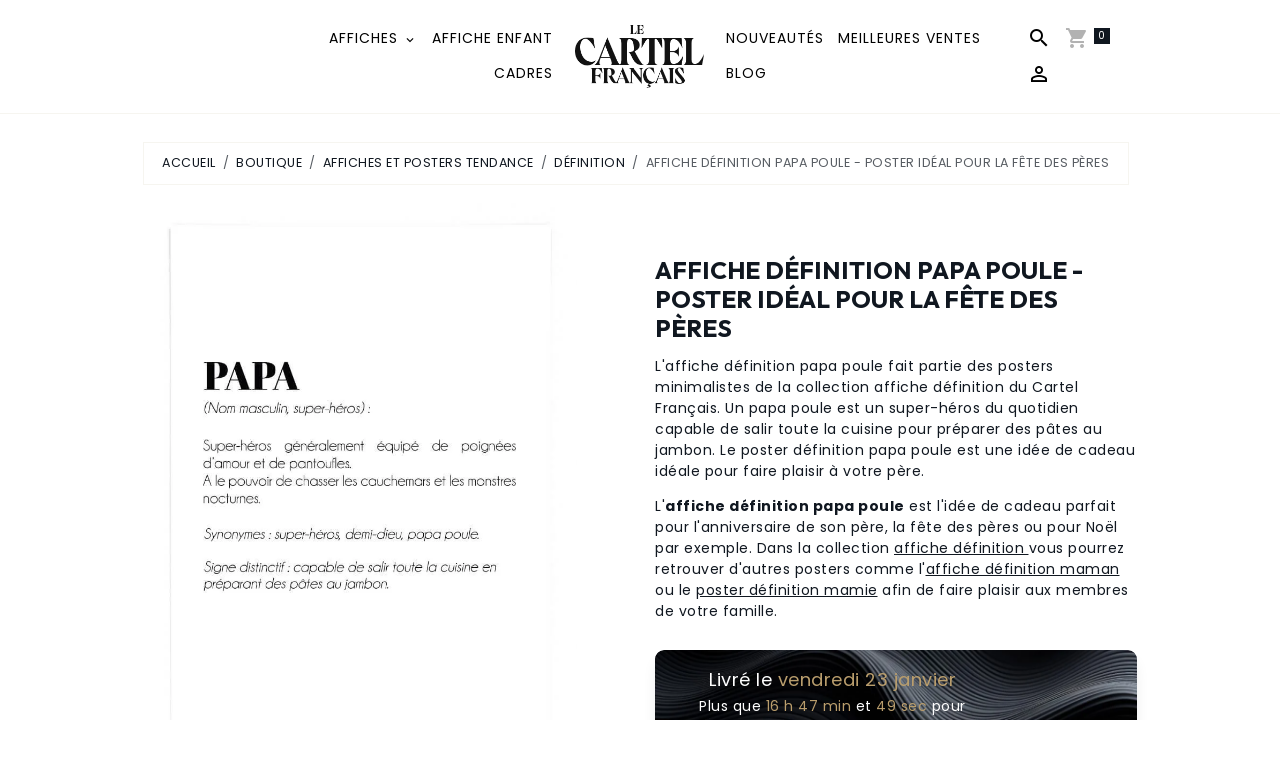

--- FILE ---
content_type: text/html; charset=UTF-8
request_url: https://www.lecartelfrancais.com/boutique/affiches/definition/affiche-definition-papa-poule-poster-ideal-pour-la-fete-des-peres.html
body_size: 14189
content:

<!DOCTYPE html>
<html lang="fr">
    <head>
        <title>Affiche Définition Papa Poule - Poster fête des pères</title>
        <meta name="theme-color" content="rgb(255, 255, 255)">
        <meta name="msapplication-navbutton-color" content="rgb(255, 255, 255)">
        <!-- METATAGS -->
        <!-- rebirth / basic -->
<!--[if IE]>
<meta http-equiv="X-UA-Compatible" content="IE=edge">
<![endif]-->
<meta charset="utf-8">
<meta name="viewport" content="width=device-width, initial-scale=1, shrink-to-fit=no">
    <link href="//www.lecartelfrancais.com/fr/themes/designlines/6194cf42e6dec1f82510249c.css?v=4f5551ff5fc68f9e435f2bcbe7237208" rel="stylesheet">
    <meta property="og:title" content="Affiche Définition Papa Poule - Poster fête des pères">
    <meta property="og:url" content="https://www.lecartelfrancais.com/boutique/affiches/definition/affiche-definition-papa-poule-poster-ideal-pour-la-fete-des-peres.html">
    <meta property="og:type" content="website">
    <meta name="description" content="L&#039;affiche définition papa poule est l&#039;idée de cadeau parfait pour l&#039;anniversaire de son père, la fête des pères ou pour Noël par exemple.">
    <meta property="og:description" content="L&#039;affiche définition papa poule est l&#039;idée de cadeau parfait pour l&#039;anniversaire de son père, la fête des pères ou pour Noël par exemple.">
    <link rel="image_src" href="https://www.lecartelfrancais.com/medias/images/lcf169.png">
    <meta property="og:image" content="https://www.lecartelfrancais.com/medias/images/lcf169.png">
    <link href="//www.lecartelfrancais.com/fr/themes/designlines/60ae9b8568d8b089f0fe6933.css?v=7b1ec133945622bf94dc4f81e6c1d4fb" rel="stylesheet">
    <link rel="canonical" href="https://www.lecartelfrancais.com/boutique/affiches/definition/affiche-definition-papa-poule-poster-ideal-pour-la-fete-des-peres.html">
<meta name="generator" content="e-monsite (e-monsite.com)">

    <link rel="icon" href="https://www.lecartelfrancais.com/medias/site/favicon/poster.png">
    <link rel="apple-touch-icon" sizes="114x114" href="https://www.lecartelfrancais.com/medias/site/mobilefavicon/favicon.png?fx=c_114_114">
    <link rel="apple-touch-icon" sizes="72x72" href="https://www.lecartelfrancais.com/medias/site/mobilefavicon/favicon.png?fx=c_72_72">
    <link rel="apple-touch-icon" href="https://www.lecartelfrancais.com/medias/site/mobilefavicon/favicon.png?fx=c_57_57">
    <link rel="apple-touch-icon-precomposed" href="https://www.lecartelfrancais.com/medias/site/mobilefavicon/favicon.png?fx=c_57_57">

<link href="https://fonts.googleapis.com/css?family=Bodoni%20Moda:300,400,700%7CRighteous:300,400,700%7COutfit:300,400,700&amp;display=swap" rel="stylesheet">

    
    <link rel="preconnect" href="https://fonts.googleapis.com">
    <link rel="preconnect" href="https://fonts.gstatic.com" crossorigin="anonymous">
    <link href="https://fonts.googleapis.com/css?family=Poppins:300,300italic,400,400italic,700,700italic&display=swap" rel="stylesheet">

<link href="//www.lecartelfrancais.com/themes/combined.css?v=6_1642769533_1349" rel="stylesheet">


<link rel="preload" href="//www.lecartelfrancais.com/medias/static/themes/bootstrap_v4/js/jquery-3.6.3.min.js?v=26012023" as="script">
<script src="//www.lecartelfrancais.com/medias/static/themes/bootstrap_v4/js/jquery-3.6.3.min.js?v=26012023" type="8bf49e8499b1fcd7fab7c3de-text/javascript"></script>
<link rel="preload" href="//www.lecartelfrancais.com/medias/static/themes/bootstrap_v4/js/popper.min.js?v=31012023" as="script">
<script src="//www.lecartelfrancais.com/medias/static/themes/bootstrap_v4/js/popper.min.js?v=31012023" type="8bf49e8499b1fcd7fab7c3de-text/javascript"></script>
<link rel="preload" href="//www.lecartelfrancais.com/medias/static/themes/bootstrap_v4/js/bootstrap.min.js?v=31012023" as="script">
<script src="//www.lecartelfrancais.com/medias/static/themes/bootstrap_v4/js/bootstrap.min.js?v=31012023" type="8bf49e8499b1fcd7fab7c3de-text/javascript"></script>
<script src="//www.lecartelfrancais.com/themes/combined.js?v=6_1642769533_1349&lang=fr" type="8bf49e8499b1fcd7fab7c3de-text/javascript"></script>
<script type="application/ld+json">
    {
        "@context" : "https://schema.org/",
        "@type" : "WebSite",
        "name" : "Le Cartel Français",
        "url" : "https://www.lecartelfrancais.com/"
    }
</script>

<meta name="google-site-verification" content="rqU3vsL_QJY4k-0ad75xmB8RrBWCRY2tprwkMGgm4rU" />
<meta name="p:domain_verify" content="760130288d2ddd928901e54aa5b8151b"/>
<meta name="facebook-domain-verification" content="ptv7bzq943foea6wyi0hvd6h8pdib3" />

<!-- Google Tag Manager -->
<script type="8bf49e8499b1fcd7fab7c3de-text/javascript">(function(w,d,s,l,i){w[l]=w[l]||[];w[l].push({'gtm.start':
new Date().getTime(),event:'gtm.js'});var f=d.getElementsByTagName(s)[0],
j=d.createElement(s),dl=l!='dataLayer'?'&l='+l:'';j.async=true;j.src=
'https://www.googletagmanager.com/gtm.js?id='+i+dl;f.parentNode.insertBefore(j,f);
})(window,document,'script','dataLayer','GTM-N44S8PT');</script>
<!-- End Google Tag Manager -->

<!-- Google Tag Manager (noscript) -->
<noscript><iframe src="https://www.googletagmanager.com/ns.html?id=GTM-N44S8PT"
height="0" width="0" style="display:none;visibility:hidden"></iframe></noscript>
<!-- End Google Tag Manager (noscript) -->

<meta name="google-site-verification" content="rqU3vsL_QJY4k-0ad75xmB8RrBWCRY2tprwkMGgm4rU" />



        <!-- //METATAGS -->
                <script async src="https://www.googletagmanager.com/gtag/js?id=G-4VN4372P6E" type="8bf49e8499b1fcd7fab7c3de-text/javascript"></script>
<script type="8bf49e8499b1fcd7fab7c3de-text/javascript">
    window.dataLayer = window.dataLayer || [];
    function gtag(){dataLayer.push(arguments);}
    
    gtag('js', new Date());
    gtag('config', 'G-4VN4372P6E');
</script>

                                            <link rel="dns-prefetch" href="//ems-stats1.ems-app.com">
            <!-- Matomo -->
<script type="8bf49e8499b1fcd7fab7c3de-text/javascript">
  var _paq = window._paq = window._paq || [];
  /* tracker methods like "setCustomDimension" should be called before "trackPageView" */
  _paq.push(['trackPageView']);
  _paq.push(['enableLinkTracking']);
  (function() {
    var u="https://ems-stats1.ems-app.com/";
    _paq.push(['setTrackerUrl', u+'matomo.php']);
    _paq.push(['setSiteId', '13']);
    var d=document, g=d.createElement('script'), s=d.getElementsByTagName('script')[0];
    g.async=true; g.src=u+'matomo.js'; s.parentNode.insertBefore(g,s);
  })();
</script>
<!-- End Matomo Code -->

            </head>
    <body id="boutique_run_affiches_definition_affiche-definition-papa-poule-poster-ideal-pour-la-fete-des-peres" data-template="default">
        

                <!-- CUSTOMIZE AREA -->
        <div id="top-site" class="sticky-top">
            <!-- <div class="private-sale" style="text-align: center;"><span id="sale-message" style="display: inline-block; margin-bottom: 10px;">&nbsp;</span> <span id="sale-timer" style="display: inline-block; margin-bottom: 10px;">&nbsp;</span> <a class="btn btn-sale" href="/pages/meilleures-ventes.html">Profitez-en maintenant</a></div>
-->
        </div>
                <!-- BRAND TOP -->
        
        <!-- NAVBAR -->
                                                                                                                                    <nav class="navbar navbar-expand-lg position-sticky contains-brand" id="navbar" data-animation="sliding">
                        <div class="container">
                                                                    <a aria-label="brand" class="navbar-brand d-inline-flex align-items-center d-lg-none" href="https://www.lecartelfrancais.com/">
                                                    <img src="https://www.lecartelfrancais.com/medias/site/logos/logo-cartel-francais-2025.png" alt="Le Cartel Français" class="img-fluid brand-logo mr-2 d-inline-block">
                                                                        <span class="brand-titles d-lg-flex flex-column align-items-start">
                            <span class="brand-title d-none">Le Cartel Français</span>
                                                    </span>
                                            </a>
                                                    <button id="buttonBurgerMenu" title="BurgerMenu" class="navbar-toggler collapsed" type="button" data-toggle="collapse" data-target="#menu">
                    <span></span>
                    <span></span>
                    <span></span>
                    <span></span>
                </button>
                <div class="collapse navbar-collapse flex-lg-grow-0 mx-lg-auto invisible" id="menu">
                                                                                                                                                    <ul class="navbar-nav navbar-menu nav-left nav-all-left">
                                                                                                                                                                                                                                                                                                                                <li class="nav-item affiches-link dropdown" data-index="1">
                            <a class="nav-link dropdown-toggle" href="https://www.lecartelfrancais.com/boutique/affiches/">
                                                                Affiches
                            </a>
                                                                                        <div class="collapse dropdown-menu">
                                    <ul class="list-unstyled">
                                                                                                                                                                                                                                                                    <li>
                                                <a class="dropdown-item" href="https://www.lecartelfrancais.com/boutique/affiches/alphabet-et-lettres/">
                                                    Alphabet et Lettres
                                                </a>
                                                                                                                                            </li>
                                                                                                                                                                                                                                                                    <li>
                                                <a class="dropdown-item" href="https://www.lecartelfrancais.com/boutique/affiches/abstrait/">
                                                    Art/Abstrait
                                                </a>
                                                                                                                                            </li>
                                                                                                                                                                                                                                                                    <li>
                                                <a class="dropdown-item" href="https://www.lecartelfrancais.com/boutique/affiches/definition/">
                                                    Définition
                                                </a>
                                                                                                                                            </li>
                                                                                                                                                                                                                                                                    <li>
                                                <a class="dropdown-item" href="https://www.lecartelfrancais.com/boutique/affiches/citations-et-slogans/">
                                                    Citations et Slogans
                                                </a>
                                                                                                                                            </li>
                                                                                                                                                                                                                                                                                                                                                                                                                <li class="dropdown">
                                                <a class="dropdown-item dropdown-toggle" href="https://www.lecartelfrancais.com/boutique/affiches/culture-francaise/">
                                                    Culture Française
                                                </a>
                                                                                                                                                    <div class="collapse dropdown-menu dropdown-submenu">
                                                        <ul class="list-unstyled">
                                                                                                                            <li>
                                                                    <a class="dropdown-item" href="https://www.lecartelfrancais.com/boutique/affiches/culture-francaise/vins/">Vins</a>
                                                                </li>
                                                                                                                            <li>
                                                                    <a class="dropdown-item" href="https://www.lecartelfrancais.com/boutique/affiches/culture-francaise/fromage/">Fromage</a>
                                                                </li>
                                                                                                                            <li>
                                                                    <a class="dropdown-item" href="https://www.lecartelfrancais.com/boutique/affiches/culture-francaise/carte-et-ville/">Carte et Ville</a>
                                                                </li>
                                                                                                                        <li class="dropdown-menu-root">
                                                                <a class="dropdown-item" href="https://www.lecartelfrancais.com/boutique/affiches/culture-francaise/">Culture Française</a>
                                                            </li>
                                                        </ul>
                                                    </div>
                                                                                            </li>
                                                                                                                                                                                                                                                                    <li>
                                                <a class="dropdown-item" href="https://www.lecartelfrancais.com/boutique/affiches/art-pour-les-enfants/">
                                                    Enfant
                                                </a>
                                                                                                                                            </li>
                                                                                                                                                                                                                                                                    <li>
                                                <a class="dropdown-item" href="https://www.lecartelfrancais.com/boutique/affiches/espace/">
                                                    Espace
                                                </a>
                                                                                                                                            </li>
                                                                                                                                                                                                                                                                                                                                                                                                                <li class="dropdown">
                                                <a class="dropdown-item dropdown-toggle" href="https://www.lecartelfrancais.com/boutique/affiches/evenements/">
                                                    Événements
                                                </a>
                                                                                                                                                    <div class="collapse dropdown-menu dropdown-submenu">
                                                        <ul class="list-unstyled">
                                                                                                                            <li>
                                                                    <a class="dropdown-item" href="https://www.lecartelfrancais.com/boutique/affiches/evenements/anniversaire/">Anniversaire</a>
                                                                </li>
                                                                                                                            <li>
                                                                    <a class="dropdown-item" href="https://www.lecartelfrancais.com/boutique/affiches/evenements/naissance/">Naissance</a>
                                                                </li>
                                                                                                                            <li>
                                                                    <a class="dropdown-item" href="https://www.lecartelfrancais.com/boutique/affiches/evenements/mariage/">Mariage</a>
                                                                </li>
                                                                                                                            <li>
                                                                    <a class="dropdown-item" href="https://www.lecartelfrancais.com/boutique/affiches/evenements/noel/">Noël</a>
                                                                </li>
                                                                                                                            <li>
                                                                    <a class="dropdown-item" href="https://www.lecartelfrancais.com/boutique/affiches/evenements/fete-des-peres/">Fête des Pères</a>
                                                                </li>
                                                                                                                            <li>
                                                                    <a class="dropdown-item" href="https://www.lecartelfrancais.com/boutique/affiches/evenements/fete-des-meres/">Fête des Mères</a>
                                                                </li>
                                                                                                                            <li>
                                                                    <a class="dropdown-item" href="https://www.lecartelfrancais.com/boutique/affiches/evenements/fete-des-grands-meres/">Fête des Grands Mères</a>
                                                                </li>
                                                                                                                            <li>
                                                                    <a class="dropdown-item" href="https://www.lecartelfrancais.com/boutique/affiches/evenements/fete-des-grands-peres/">Fête des Grands Pères</a>
                                                                </li>
                                                                                                                        <li class="dropdown-menu-root">
                                                                <a class="dropdown-item" href="https://www.lecartelfrancais.com/boutique/affiches/evenements/">Événements</a>
                                                            </li>
                                                        </ul>
                                                    </div>
                                                                                            </li>
                                                                                                                                                                                                                                                                                                                                                                                                                <li class="dropdown">
                                                <a class="dropdown-item dropdown-toggle" href="https://www.lecartelfrancais.com/boutique/affiches/film-serie/">
                                                    Film / Série
                                                </a>
                                                                                                                                                    <div class="collapse dropdown-menu dropdown-submenu">
                                                        <ul class="list-unstyled">
                                                                                                                            <li>
                                                                    <a class="dropdown-item" href="https://www.lecartelfrancais.com/boutique/affiches/film-serie/serie/">Série</a>
                                                                </li>
                                                                                                                            <li>
                                                                    <a class="dropdown-item" href="https://www.lecartelfrancais.com/boutique/affiches/film-serie/cinema/">Cinéma</a>
                                                                </li>
                                                                                                                        <li class="dropdown-menu-root">
                                                                <a class="dropdown-item" href="https://www.lecartelfrancais.com/boutique/affiches/film-serie/">Film / Série</a>
                                                            </li>
                                                        </ul>
                                                    </div>
                                                                                            </li>
                                                                                                                                                                                                                                                                    <li>
                                                <a class="dropdown-item" href="https://www.lecartelfrancais.com/boutique/affiches/minimaliste/">
                                                    Minimaliste
                                                </a>
                                                                                                                                            </li>
                                                                                                                                                                                                                                                                    <li>
                                                <a class="dropdown-item" href="https://www.lecartelfrancais.com/boutique/affiches/mode/">
                                                    Mode
                                                </a>
                                                                                                                                            </li>
                                                                                                                                                                                                                                                                                                                                                                                                                <li class="dropdown">
                                                <a class="dropdown-item dropdown-toggle" href="https://www.lecartelfrancais.com/boutique/affiches/monde/">
                                                    Monde
                                                </a>
                                                                                                                                                    <div class="collapse dropdown-menu dropdown-submenu">
                                                        <ul class="list-unstyled">
                                                                                                                            <li>
                                                                    <a class="dropdown-item" href="https://www.lecartelfrancais.com/boutique/affiches/monde/ville/">Ville</a>
                                                                </li>
                                                                                                                        <li class="dropdown-menu-root">
                                                                <a class="dropdown-item" href="https://www.lecartelfrancais.com/boutique/affiches/monde/">Monde</a>
                                                            </li>
                                                        </ul>
                                                    </div>
                                                                                            </li>
                                                                                                                                                                                                                                                                    <li>
                                                <a class="dropdown-item" href="https://www.lecartelfrancais.com/boutique/affiches/musique/">
                                                    Musique
                                                </a>
                                                                                                                                            </li>
                                                                                                                                                                                                                                                                    <li>
                                                <a class="dropdown-item" href="https://www.lecartelfrancais.com/boutique/affiches/noir-et-blanc/">
                                                    Noir et Blanc
                                                </a>
                                                                                                                                            </li>
                                                                                                                                                                                                                                                                    <li>
                                                <a class="dropdown-item" href="https://www.lecartelfrancais.com/boutique/affiches/personnalise/">
                                                    Personnalisé
                                                </a>
                                                                                                                                            </li>
                                                                                                                                                                                                                                                                    <li>
                                                <a class="dropdown-item" href="https://www.lecartelfrancais.com/boutique/affiches/photographie/">
                                                    Photographie
                                                </a>
                                                                                                                                            </li>
                                                                                                                                                                                                                                                                    <li>
                                                <a class="dropdown-item" href="https://www.lecartelfrancais.com/boutique/affiches/science/">
                                                    Science
                                                </a>
                                                                                                                                            </li>
                                                                                                                                                                                                                                                                    <li>
                                                <a class="dropdown-item" href="https://www.lecartelfrancais.com/boutique/affiches/sport/">
                                                    Sport
                                                </a>
                                                                                                                                            </li>
                                                                                                                                                                                                                                                                    <li>
                                                <a class="dropdown-item" href="https://www.lecartelfrancais.com/boutique/affiches/typographie-et-symbole/">
                                                    Typographie et Symbole
                                                </a>
                                                                                                                                            </li>
                                                                                                                                                                                                                                                                    <li>
                                                <a class="dropdown-item" href="https://www.lecartelfrancais.com/boutique/affiches/vintage/">
                                                    Vintage
                                                </a>
                                                                                                                                            </li>
                                                                                <li class="dropdown-menu-root">
                                            <a class="dropdown-item" href="https://www.lecartelfrancais.com/boutique/affiches/">Affiches</a>
                                        </li>
                                    </ul>
                                </div>
                                                    </li>
                                                                                                                                                                                            <li class="nav-item" data-index="2">
                            <a class="nav-link" href="https://www.lecartelfrancais.com/boutique/affiches/art-pour-les-enfants/">
                                                                Affiche Enfant
                            </a>
                                                                                </li>
                                                                                                                                                                                            <li class="nav-item" data-index="3">
                            <a class="nav-link" href="https://www.lecartelfrancais.com/boutique/cadre/cadre-tous-formats/cadre-noir.html">
                                                                Cadres
                            </a>
                                                                                </li>
                                    </ul>
            
                                        <a class="navbar-brand d-none d-lg-flex" href="https://www.lecartelfrancais.com/">
                                            <img src="https://www.lecartelfrancais.com/medias/site/logos/logo-cartel-francais-2025.png" alt="Le Cartel Français" class="img-fluid brand-logo d-inline-block">
                                                                <span class="brand-titles d-lg-flex flex-column">
                    <span class="brand-title d-none">Le Cartel Français</span>
                                    </span>
                                    </a>
                                                <ul class="navbar-nav navbar-menu nav-right nav-all-left">
                                                                                                                                                                                            <li class="nav-item" data-index="1">
                            <a class="nav-link" href="https://www.lecartelfrancais.com/pages/nouvelles-affiches.html">
                                                                Nouveautés
                            </a>
                                                                                </li>
                                                                                                                                                                                                                                                <li class="nav-item buzz" data-index="2">
                            <a class="nav-link" href="https://www.lecartelfrancais.com/pages/meilleures-ventes.html">
                                                                Meilleures Ventes
                            </a>
                                                                                </li>
                                                                                                                                                                                            <li class="nav-item" data-index="3">
                            <a class="nav-link" href="https://www.lecartelfrancais.com/blog/">
                                                                Blog
                            </a>
                                                                                </li>
                                    </ul>
            
                                    
                    
                                        <ul class="navbar-nav navbar-widgets ml-lg-4">
                                                <li class="nav-item d-none d-lg-block">
                            <a href="javascript:void(0)" class="nav-link search-toggler"><i class="material-icons md-search"></i></a>
                        </li>
                                                                        <li class="nav-item">
                            <a href="https://www.lecartelfrancais.com/boutique/do/cart/" class="nav-link">
                                <i class="material-icons md-shopping_cart"></i>
                                <span class="d-lg-none">Panier</span>
                                <span class="badge badge-primary" data-role="cart-count"></span>
                            </a>
                        </li>
                        <li class="nav-item">
                            <a href="https://www.lecartelfrancais.com/boutique/do/account/" class="nav-link">
                                <i class="material-icons md-perm_identity"></i>
                                <span class="d-lg-none">Votre compte</span>
                            </a>
                        </li>
                                            </ul>
                                        
                    
                                        <form method="get" action="https://www.lecartelfrancais.com/search/site/" id="navbar-search" class="fade">
                        <input class="form-control form-control-lg" type="text" name="q" value="" placeholder="Votre recherche" pattern=".{3,}" required>
                        <button type="submit" class="btn btn-link btn-lg"><i class="material-icons md-search"></i></button>
                        <button type="button" class="btn btn-link btn-lg search-toggler d-none d-lg-inline-block"><i class="material-icons md-clear"></i></button>
                    </form>
                                    </div>
                        </div>
                    </nav>

        <!-- HEADER -->
                                                                            <header id="header" class="container">
                                </header>
                <!-- //HEADER -->

        <!-- WRAPPER -->
                                        <div id="wrapper">

                            <main id="main">

                                                                    <div class="container">
                                                        <ol class="breadcrumb">
                                    <li class="breadcrumb-item"><a href="https://www.lecartelfrancais.com">Accueil</a></li>
                                                <li class="breadcrumb-item"><a href="https://www.lecartelfrancais.com/boutique/">Boutique</a></li>
                                                <li class="breadcrumb-item"><a href="https://www.lecartelfrancais.com/boutique/affiches/">Affiches et Posters tendance</a></li>
                                                <li class="breadcrumb-item"><a href="https://www.lecartelfrancais.com/boutique/affiches/definition/">Définition</a></li>
                                                <li class="breadcrumb-item active">Affiche Définition Papa Poule - Poster idéal pour la fête des pères</li>
                        </ol>

    <script type="application/ld+json">
        {
            "@context": "https://schema.org",
            "@type": "BreadcrumbList",
            "itemListElement": [
                                {
                    "@type": "ListItem",
                    "position": 1,
                    "name": "Accueil",
                    "item": "https://www.lecartelfrancais.com"
                  },                                {
                    "@type": "ListItem",
                    "position": 2,
                    "name": "Boutique",
                    "item": "https://www.lecartelfrancais.com/boutique/"
                  },                                {
                    "@type": "ListItem",
                    "position": 3,
                    "name": "Affiches et Posters tendance",
                    "item": "https://www.lecartelfrancais.com/boutique/affiches/"
                  },                                {
                    "@type": "ListItem",
                    "position": 4,
                    "name": "Définition",
                    "item": "https://www.lecartelfrancais.com/boutique/affiches/definition/"
                  },                                {
                    "@type": "ListItem",
                    "position": 5,
                    "name": "Affiche Définition Papa Poule - Poster idéal pour la fête des pères",
                    "item": "https://www.lecartelfrancais.com/boutique/affiches/definition/affiche-definition-papa-poule-poster-ideal-pour-la-fete-des-peres.html"
                  }                          ]
        }
    </script>
                                                </div>
                                            
                                        
                                        
                                                            
<div class="view view-eco" id="view-item" data-category="definition">
    <div class="container">
        <div class="row">
                            <div class="col-12 col-md-6">
                    <div id="eco-carousel" class="carousel slide" data-height="auto" data-interval="false" data-role="product-carousel">
                                                <div class="carousel-inner">
                                                            <div class="carousel-item active"  >
                                    <a href="https://www.lecartelfrancais.com/medias/images/papa-poule-0.jpg" data-toggle="lightbox" data-gallery="product-pictures" data-type="image">
                                        <img src="https://www.lecartelfrancais.com/medias/images/papa-poule-0.jpg?v=1" alt="Papa poule 0" class="carousel-img img-fluid">
                                    </a>
                                </div>
                                                            <div class="carousel-item"  >
                                    <a href="https://www.lecartelfrancais.com/medias/images/papa-poule-1.jpg" data-toggle="lightbox" data-gallery="product-pictures" data-type="image">
                                        <img src="https://www.lecartelfrancais.com/medias/images/papa-poule-1.jpg?v=1" alt="Papa poule 1" class="carousel-img img-fluid">
                                    </a>
                                </div>
                                                            <div class="carousel-item"  >
                                    <a href="https://www.lecartelfrancais.com/medias/images/papa-poule-2.jpg" data-toggle="lightbox" data-gallery="product-pictures" data-type="image">
                                        <img src="https://www.lecartelfrancais.com/medias/images/papa-poule-2.jpg?v=1" alt="Papa poule 2" class="carousel-img img-fluid">
                                    </a>
                                </div>
                                                            <div class="carousel-item"  >
                                    <a href="https://www.lecartelfrancais.com/medias/images/papa-poule-3.jpg" data-toggle="lightbox" data-gallery="product-pictures" data-type="image">
                                        <img src="https://www.lecartelfrancais.com/medias/images/papa-poule-3.jpg?v=1" alt="Papa poule 3" class="carousel-img img-fluid">
                                    </a>
                                </div>
                                                        <span id="carousel-zoom"><i class="material-icons md-zoom_in md-lg"></i></span>
                        </div>
                    </div>
                                                                                            <div class="carousel slide carousel-thumbs" id="eco-carousel-thumbs" data-interval="false" data-role="product-carousel-thumbs">
                            <div class="carousel-inner">
                                                                                                        <div class="carousel-item active" data-slide-number="0">
                                        <div class="row">
                                                                                            <div class="thumb col-2 selected" data-slide-to="0">
                                                    <img src="https://www.lecartelfrancais.com/medias/images/papa-poule-0.jpg?fx=c_200_200&v=1" alt="Papa poule 0" class="img-fluid">
                                                </div>
                                                                                                                                            <div class="thumb col-2" data-slide-to="1">
                                                    <img src="https://www.lecartelfrancais.com/medias/images/papa-poule-1.jpg?fx=c_200_200&v=1" alt="Papa poule 1" class="img-fluid">
                                                </div>
                                                                                                                                            <div class="thumb col-2" data-slide-to="2">
                                                    <img src="https://www.lecartelfrancais.com/medias/images/papa-poule-2.jpg?fx=c_200_200&v=1" alt="Papa poule 2" class="img-fluid">
                                                </div>
                                                                                                                                            <div class="thumb col-2" data-slide-to="3">
                                                    <img src="https://www.lecartelfrancais.com/medias/images/papa-poule-3.jpg?fx=c_200_200&v=1" alt="Papa poule 3" class="img-fluid">
                                                </div>
                                                                                                                                    </div>
                                    </div>
                                                            </div>
                                                    </div>
                                    </div>
                        <div class="col-12 col-md-6">

                <h1 class="view-title">
                    Affiche Définition Papa Poule - Poster idéal pour la fête des pères                 </h1>

                
                <div class="shortdescription">
                                                                        <p>L&#39;affiche d&eacute;finition papa poule fait partie des posters minimalistes de la collection affiche d&eacute;finition du Cartel Fran&ccedil;ais. Un papa poule est un super-h&eacute;ros du quotidien capable de salir toute la cuisine pour pr&eacute;parer des p&acirc;tes au jambon. Le poster d&eacute;finition papa poule est une id&eacute;e de cadeau id&eacute;ale pour faire plaisir &agrave; votre p&egrave;re.</p>

<p>L&#39;<strong>affiche d&eacute;finition papa poule</strong> est l&#39;id&eacute;e de cadeau parfait pour l&#39;anniversaire de son p&egrave;re, la f&ecirc;te des p&egrave;res ou pour No&euml;l par exemple. Dans la collection <a href="https://www.lecartelfrancais.com/boutique/affiches/definition/">affiche d&eacute;finition </a>vous pourrez retrouver d&#39;autres posters&nbsp;comme l&#39;<a href="https://www.lecartelfrancais.com/boutique/affiches/definition/affiche-definition-maman-poster-ideal-pour-la-fete-des-meres.html">affiche d&eacute;finition maman</a> ou le <a href="https://www.lecartelfrancais.com/boutique/affiches/definition/affiche-definition-mamie-poster-ideale-pour-offrir-en-cadeau-de-noel-a-une-grand-mere.html">poster d&eacute;finition mamie</a> afin de faire plaisir aux membres de votre famille.</p>
                                                            </div>

                                    <div class="introduction">
                        <div class="delivery-container">
  <p class="delivery-date"><span id="delivery-date"></span></p>
  <p class="delivery-timer"><span id="delivery-timer"></span></p>
</div>

<p><a href="/boutique/cadre/cadre-tous-formats/cadre-noir.html" target="_blank">Voir les cadres</a></p>
                    </div>
                
                
    
<div id="site-module-5fa59369fcc3b089f0fe6022" class="site-module" data-itemid="5fa59369fcc3b089f0fe6022" data-siteid="5fa5806372fbc1f825104dc2" data-category="item"></div>

                                                                    <div id="product-variations">
        <form id="attribute-form" action="https://www.lecartelfrancais.com/boutique/do/ajaxvariation/">
            <div class="form-group">
                <input type="hidden" name="product_id" value="5fb241a1c249c1f825101411" />

                                                            <div class="input-group group-attribute-image">
                            <label for="attribute-select-61f14ea905055b1db7c8b3cc" class="label-select-attribute">Taille</label>
                            <ul>
                                                                    <li>
                                        <img  class="active"  src="/medias/images/a5.png" data-role="image-attribute-select" title="14,8 x 21 cm" data-value="61f1789202e0e4e7d49009c1">14,8 x 21 cm
                                    </li>
                                                                    <li>
                                        <img  src="/medias/images/a4.png" data-role="image-attribute-select" title="21 x 29,7 cm" data-value="61f3fadcd3730cefad06491d">21 x 29,7 cm
                                    </li>
                                                                    <li>
                                        <img  src="/medias/images/a3.png" data-role="image-attribute-select" title="29,7 x 42cm" data-value="61f3fade8578f34bbbbb742e">29,7 x 42cm
                                    </li>
                                                                    <li>
                                        <img  src="/medias/images/a2.png" data-role="image-attribute-select" title="42 x 59,4 cm" data-value="61f3fae010a1406793c6286c">42 x 59,4 cm
                                    </li>
                                                                    <li>
                                        <img  src="/medias/images/a1.png" data-role="image-attribute-select" title="59,4 x 84,1 cm" data-value="61f3fae1a167ec456f50821c">59,4 x 84,1 cm
                                    </li>
                                                            </ul>
                            <div class="d-none">
                                <select name="attribute-select-61f14ea905055b1db7c8b3cc" id="attribute-select-61f14ea905055b1db7c8b3cc" class="custom-select" data-role="attribute-select">
                                                                            <option data-attributevalue="14,8 x 21 cm" value="61f1789202e0e4e7d49009c1"  selected="selected" >14,8 x 21 cm</option>
                                                                            <option data-attributevalue="21 x 29,7 cm" value="61f3fadcd3730cefad06491d" >21 x 29,7 cm</option>
                                                                            <option data-attributevalue="29,7 x 42cm" value="61f3fade8578f34bbbbb742e" >29,7 x 42cm</option>
                                                                            <option data-attributevalue="42 x 59,4 cm" value="61f3fae010a1406793c6286c" >42 x 59,4 cm</option>
                                                                            <option data-attributevalue="59,4 x 84,1 cm" value="61f3fae1a167ec456f50821c" >59,4 x 84,1 cm</option>
                                                                    </select>
                            </div>
                        </div>
                                                </div>
        </form>
        <div class="basket" data-variation="6256d767c69ae32c8061fe07" data-role="basket">
            
            
                            <p class="availability"><span class="availibity-label">Disponibilité :</span> <i class="material-icons md-lens md-sm text-success"></i> Livraison gratuite</p>
            
                                        
            
            
            
            
                            <div class="add-to-basket">
                    <div class="price">
                                                
                        
                                                    <p>
                                                                <span class="final-price price-ttc d-inline-block">9,95€&nbsp;TTC</span>
                            </p>
                        
                                            </div>
                                                                    <div class="input-group numeric-stepper" data-max="Infinity" data-role="eco-numeric-stepper">
                            <div class="input-group-prepend">
                                <button type="button" class="btn btn-secondary" disabled data-stepper="down">
                                    <i class="material-icons md-remove"></i>
                                </button>
                            </div>
                            <input data-role="product-qty" id="qty_6256d767c69ae32c8061fe07" type="text" value="1" class="form-control">
                            <div class="input-group-append">
                                <button type="button" class="btn btn-secondary" data-stepper="up">
                                    <i class="material-icons md-add"></i>
                                </button>
                            </div>
                        </div>
                                                    <button id="add-to-cart-desktop" type="button" class="btn btn-primary" onclick="if (!window.__cfRLUnblockHandlers) return false; modules.ecom.addToCart('https://www.lecartelfrancais.com/boutique', '5fb241a1c249c1f825101411', '', $('#qty_6256d767c69ae32c8061fe07').val(), 0, '6256d767c69ae32c8061fe07');" data-cf-modified-8bf49e8499b1fcd7fab7c3de-="">Ajouter au panier</button>
                                                                                        </div>
                                                    </div>
    </div>

                                    
                
                
                
                                        <p class="tag-line">
                    <a href="https://www.lecartelfrancais.com/boutique/do/tag/chambre" class="btn btn-outline-secondary btn-sm">Chambre</a>
                    <a href="https://www.lecartelfrancais.com/boutique/do/tag/salon" class="btn btn-outline-secondary btn-sm">Salon</a>
                    <a href="https://www.lecartelfrancais.com/boutique/do/tag/bureau" class="btn btn-outline-secondary btn-sm">Bureau</a>
                    <a href="https://www.lecartelfrancais.com/boutique/do/tag/salle-a-manger" class="btn btn-outline-secondary btn-sm">Salle à manger</a>
            </p>

                            </div>
        </div>
    </div>

            
<div id="rows-6194cf42e6dec1f82510249c" class="rows" data-total-pages="1" data-current-page="1">
                            
                        
                                                                                        
                                                                
                
                        
                
                
                                                                
                
                                
        
                                    <div id="row-6194cf42e6dec1f82510249c-1" class="row-container pos-1  page_1">
                    <div class="row-content container">
                                                                                <div class="row" data-role="line">
                                    
                                                                                
                                                                                                                                                                                                            
                                                                                                                                                                
                                                                                
                                                                                
                                                                                                                        
                                                                                                                                                                    
                                                                                                                                                                            
                                                                                        <div data-role="cell" data-size="sm" id="cell-6194cf42e6dbc1f825102689" class="col" style="-ms-flex-preferred-size:33%;flex-basis:33%">
                                               <div class="col-content col-no-widget">                                                        <h2>Affiche d&eacute;finition pour un papa poule</h2>

<p>L&#39;affiche d&eacute;finition pour un papa poule est une id&eacute;e de cadeau originale qui viendra sublimer votre <strong>d&eacute;coration int&eacute;rieure</strong>. Vous pouvez compl&eacute;ter le&nbsp;<strong>poster minimaliste</strong>&nbsp;d&eacute;finition papa poule avec d&#39;autres affiches dans un style <a href="https://www.lecartelfrancais.com/boutique/affiches/vintage/">vintage</a> ou avec des <a href="https://www.lecartelfrancais.com/boutique/affiches/photographie/">posters de photographies</a>.</p>

<p>Les affiches du Cartel Fran&ccedil;ais sont cr&eacute;&eacute;es et imprim&eacute;es &agrave; Amiens dans les Hauts de France avec un papier DCP Clairefontaine qui donnera un rendu mat et &eacute;vitera les reflets. Le <strong>poster d&eacute;finition papa poule</strong> est vendu sans son cadre et il est &agrave; noter qu&#39;il peut y avoir une l&eacute;g&egrave;re diff&eacute;rence entre votre &eacute;cran et l&#39;affiche que vous recevrez.</p>
                                                                                                    </div>
                                            </div>
                                                                                                                        
                                                                                
                                                                                                                                                                                                            
                                                                                                                                                                
                                                                                
                                                                                
                                                                                                                        
                                                                                                                                                                    
                                                                                                                                                                                                                                                                        
                                                                                        <div data-role="cell" data-size="sm" id="cell-6194cf42e6dcc1f825103a47" class="col empty-column" style="-ms-flex-preferred-size:33%;flex-basis:33%">
                                               <div class="col-content col-no-widget">                                                        &nbsp;
                                                                                                    </div>
                                            </div>
                                                                                                                        
                                                                                
                                                                                                                                                                                                            
                                                                                                                                                                
                                                                                
                                                                                
                                                                                                                        
                                                                                                                                                                    
                                                                                                                                                                                                                                                                        
                                                                                        <div data-role="cell" data-size="sm" id="cell-6194cf42e6ddc1f825109243" class="col empty-column" style="-ms-flex-preferred-size:33%;flex-basis:33%">
                                               <div class="col-content col-no-widget">                                                        &nbsp;
                                                                                                    </div>
                                            </div>
                                                                                                                                                        </div>
                                            </div>
                                    </div>
                        </div>

    
    
    
    <div class="container plugin-list">
        <div class="row">
            <div class="col">
                <div class="plugins">
                    
                    
                                            <div class="plugin plugin-qr" id="qr-list">
    <p class="h3">Questions / Réponses</p>
            <div> Aucune question. Soyez le premier à poser une question. </div>
    
    
        <div id="qr-plugin-form">
            <button type="button" data-toggle="collapse" data-target="#qr-add" class="btn btn-outline-primary openBtn mt-4" aria-expanded="false">Poser une question</button>

            <div class="collapse " id="qr-add">
                
    
<form id="qrQuestion" class="mt-4" method="post" action="https://www.lecartelfrancais.com/boutique/do/postqrquestion/eco/5fb241a1c249c1f825101411">
    
    <div class="form-group">
        <label for="qrPost_field_name">Nom</label>
        <input type="text" class="form-control" name="username" id="qrPost_field_name" value="">
    </div>

    <div class="form-group">
        <label for="qrPost_field_email" class="required">Email</label>
        <input type="email" class="form-control" name="email" id="comment_field_email" value="" required>
    </div>

    <div class="form-group">
        <label for="qrPost_field_question" class="required">Question</label>
        <textarea class="form-control" name="question" rows="10" cols="1" id="qrPost_field_question" required></textarea>
    </div>
                <div class="form-group">
    <span class="fake-label required">Anti-spam</span>
    <div>
        <link href="//www.lecartelfrancais.com/medias/static/icon-captcha/css/icon-captcha.min.css" rel="stylesheet">
        <script src="//www.lecartelfrancais.com/medias/static/icon-captcha/js/icon-captcha.min.js" type="8bf49e8499b1fcd7fab7c3de-text/javascript"></script>

        <div class="captcha-holder">&nbsp;</div>

        <script type="8bf49e8499b1fcd7fab7c3de-text/javascript">
            $('.captcha-holder').iconCaptcha({
                captchaAjaxFile: '//www.lecartelfrancais.com/sessions/iconcaptcha',
                captchaMessages: {
                    header: "S\u00E9lectionnez\u0020l\u0027image\u0020visible\u0020le\u0020moins\u0020de\u0020fois",
                    correct: {
                        top: "Correct",
                        bottom: "Vous\u0020n\u0027\u00EAtes\u0020pas\u0020un\u0020robot"
                    },
                    incorrect: {
                        top: "Erreur",
                        bottom: "Vous\u0020avez\u0020s\u00E9lectionn\u00E9\u0020la\u0020mauvaise\u0020image"
                    }
                }
            });
        </script>
    </div>
</div>
  
        <button type="submit" name="s" class="btn btn-primary">Envoyer la question</button>
</form>

<script type="8bf49e8499b1fcd7fab7c3de-text/javascript">
    $(document).ready(function() {
        $('#qrQuestion').submit(function(e) {
            e.preventDefault();
            var form = $(this);
            var url = form.attr('action');
            $.ajax({
                type: 'POST',
                url: url,
                data: form.serialize(),
                success: function(data) {
                    if (data.success) {
                        var alert = $("<div class='alert alert-success'>" + data.success + "</div>");
                        alert.insertBefore($("#qr-plugin-form"));
                        $("#qr-plugin-form").remove();
                    } else if (data.error) {
                        var alert = $("<div class='alert alert-danger'>" + data.error + "</div>");
                        alert.insertBefore($("#qr-plugin-form"));
                    }
                }
            });
        });
    });
</script>
            </div>
        </div>
    
</div>
                    
                    
                                                                        
                                                                                                
<div class="plugin plugin-comment" id="comment-add">
    <p class="h3">Ajouter un commentaire</p>
    <form id="commentForm" method="post" action="https://www.lecartelfrancais.com/boutique/do/postcomment/eco/5fb241a1c249c1f825101411">
        
                    <div class="form-group">
                <label for="comment_field_name" class="required">Nom</label>
                <input type="text" class="form-control" name="name" id="comment_field_name" value="" required>
            </div>

            <div class="form-group">
                <label for="comment_field_email">Email</label>
                <input type="email" class="form-control" name="email" id="comment_field_email" value="">
            </div>

            <div class="form-group">
                <label for="comment_field_url">Site Internet</label>
                <input type="url" class="form-control" name="web" id="comment_field_url" value="">
            </div>
        
        <div class="form-group">
            <div class="control-text-format" data-target="comment_field_message">
    <div class="btn-group">
        <button type="button" class="btn btn-sm" data-tag="[b]" title="Gras"><i class="material-icons md-format_bold"></i></button>
        <button type="button" class="btn btn-sm" data-tag="[i]" title="Italique"><i class="material-icons md-format_italic"></i></button>
        <button type="button" class="btn btn-sm" data-tag="[u]" title="Souligné"><i class="material-icons md-format_underlined"></i></button>
        <button type="button" class="btn btn-sm" data-modal="size" title="Taille du texte"><i class="material-icons md-text_fields"></i></button>
        <div class="d-inline-block dropdown">
            <button type="button" class="btn btn-sm dropdown-toggle" data-toggle="dropdown" title="Couleur du texte"><i class="material-icons md-format_color_text"></i></button>
            <div class="dropdown-menu control-text-format-colors">
                <span style="background-color:#fefe33"></span>
                <span style="background-color:#fbbc03"></span>
                <span style="background-color:#fb9902"></span>
                <span style="background-color:#fd5308"></span>
                <span style="background-color:#fe2712"></span>
                <span style="background-color:#a7194b"></span>
                <span style="background-color:#8601af"></span>
                <span style="background-color:#3d01a4"></span>
                <span style="background-color:#0247fe"></span>
                <span style="background-color:#0392ce"></span>
                <span style="background-color:#66b032"></span>
                <span style="background-color:#d0ea2b"></span>
                <span style="background-color:#fff"></span>
                <span style="background-color:#ccc"></span>
                <span style="background-color:#999"></span>
                <span style="background-color:#666"></span>
                <span style="background-color:#333"></span>
                <span style="background-color:#000"></span>
                <div class="input-group input-group-sm">
                    <input type="text" class="form-control" maxlength="7" value="" placeholder="#000000">
                    <div class="input-group-append">
                        <button class="btn btn-secondary" type="button"><i class="material-icons md-check"></i></button>
                    </div>
                </div>
            </div>
        </div>
        <button type="button" class="btn btn-sm" data-modal="quote" title="Citation"><i class="material-icons md-format_quote"></i></button>
        <button type="button" class="btn btn-sm" data-tag="[center]" title="Texte centré"><i class="material-icons md-format_align_center"></i></button>
        <button type="button" class="btn btn-sm" data-modal="url" title="Lien"><i class="material-icons md-insert_link"></i></button>
        <button type="button" class="btn btn-sm" data-modal="spoiler" title="Texte caché"><i class="material-icons md-visibility_off"></i></button>
        <button type="button" class="btn btn-sm" data-modal="img" title="Image"><i class="material-icons md-insert_photo"></i></button>
        <button type="button" class="btn btn-sm" data-modal="video" title="Vidéo"><i class="material-icons md-movie"></i></button>
        <button type="button" class="btn btn-sm" data-tag="[code]" title="Code"><i class="material-icons md-code"></i></button>
                <button type="button" class="btn btn-sm" data-toggle="smileys" title="Émoticônes"><i class="material-icons md-sentiment_satisfied"></i></button>
                <button type="button" class="btn btn-sm" data-toggle="preview"><i class="material-icons md-check"></i> Aperçu</button>
    </div>
</div>            <textarea class="form-control" name="comment" rows="10" cols="1" id="comment_field_message" required></textarea>
                            <div class="control-text-smileys d-none mt-1">
        <button type="button" class="btn btn-link" rel=":1:">
        <img src="//www.lecartelfrancais.com/medias/static/themes/smileys/1.png" alt="">
    </button>
        <button type="button" class="btn btn-link" rel=":2:">
        <img src="//www.lecartelfrancais.com/medias/static/themes/smileys/2.png" alt="">
    </button>
        <button type="button" class="btn btn-link" rel=":3:">
        <img src="//www.lecartelfrancais.com/medias/static/themes/smileys/3.png" alt="">
    </button>
        <button type="button" class="btn btn-link" rel=":4:">
        <img src="//www.lecartelfrancais.com/medias/static/themes/smileys/4.png" alt="">
    </button>
        <button type="button" class="btn btn-link" rel=":5:">
        <img src="//www.lecartelfrancais.com/medias/static/themes/smileys/5.png" alt="">
    </button>
        <button type="button" class="btn btn-link" rel=":6:">
        <img src="//www.lecartelfrancais.com/medias/static/themes/smileys/6.png" alt="">
    </button>
        <button type="button" class="btn btn-link" rel=":7:">
        <img src="//www.lecartelfrancais.com/medias/static/themes/smileys/7.png" alt="">
    </button>
        <button type="button" class="btn btn-link" rel=":8:">
        <img src="//www.lecartelfrancais.com/medias/static/themes/smileys/8.png" alt="">
    </button>
        <button type="button" class="btn btn-link" rel=":9:">
        <img src="//www.lecartelfrancais.com/medias/static/themes/smileys/9.png" alt="">
    </button>
        <button type="button" class="btn btn-link" rel=":10:">
        <img src="//www.lecartelfrancais.com/medias/static/themes/smileys/10.png" alt="">
    </button>
        <button type="button" class="btn btn-link" rel=":11:">
        <img src="//www.lecartelfrancais.com/medias/static/themes/smileys/11.png" alt="">
    </button>
        <button type="button" class="btn btn-link" rel=":12:">
        <img src="//www.lecartelfrancais.com/medias/static/themes/smileys/12.png" alt="">
    </button>
        <button type="button" class="btn btn-link" rel=":13:">
        <img src="//www.lecartelfrancais.com/medias/static/themes/smileys/13.png" alt="">
    </button>
        <button type="button" class="btn btn-link" rel=":14:">
        <img src="//www.lecartelfrancais.com/medias/static/themes/smileys/14.png" alt="">
    </button>
        <button type="button" class="btn btn-link" rel=":15:">
        <img src="//www.lecartelfrancais.com/medias/static/themes/smileys/15.png" alt="">
    </button>
        <button type="button" class="btn btn-link" rel=":16:">
        <img src="//www.lecartelfrancais.com/medias/static/themes/smileys/16.png" alt="">
    </button>
        <button type="button" class="btn btn-link" rel=":17:">
        <img src="//www.lecartelfrancais.com/medias/static/themes/smileys/17.png" alt="">
    </button>
        <button type="button" class="btn btn-link" rel=":18:">
        <img src="//www.lecartelfrancais.com/medias/static/themes/smileys/18.png" alt="">
    </button>
        <button type="button" class="btn btn-link" rel=":19:">
        <img src="//www.lecartelfrancais.com/medias/static/themes/smileys/19.png" alt="">
    </button>
        <button type="button" class="btn btn-link" rel=":20:">
        <img src="//www.lecartelfrancais.com/medias/static/themes/smileys/20.png" alt="">
    </button>
        <button type="button" class="btn btn-link" rel=":21:">
        <img src="//www.lecartelfrancais.com/medias/static/themes/smileys/21.png" alt="">
    </button>
        <button type="button" class="btn btn-link" rel=":22:">
        <img src="//www.lecartelfrancais.com/medias/static/themes/smileys/22.png" alt="">
    </button>
        <button type="button" class="btn btn-link" rel=":23:">
        <img src="//www.lecartelfrancais.com/medias/static/themes/smileys/23.png" alt="">
    </button>
        <button type="button" class="btn btn-link" rel=":24:">
        <img src="//www.lecartelfrancais.com/medias/static/themes/smileys/24.png" alt="">
    </button>
        <button type="button" class="btn btn-link" rel=":25:">
        <img src="//www.lecartelfrancais.com/medias/static/themes/smileys/25.png" alt="">
    </button>
        <button type="button" class="btn btn-link" rel=":26:">
        <img src="//www.lecartelfrancais.com/medias/static/themes/smileys/26.png" alt="">
    </button>
        <button type="button" class="btn btn-link" rel=":27:">
        <img src="//www.lecartelfrancais.com/medias/static/themes/smileys/27.png" alt="">
    </button>
        <button type="button" class="btn btn-link" rel=":28:">
        <img src="//www.lecartelfrancais.com/medias/static/themes/smileys/28.png" alt="">
    </button>
        <button type="button" class="btn btn-link" rel=":29:">
        <img src="//www.lecartelfrancais.com/medias/static/themes/smileys/29.png" alt="">
    </button>
        <button type="button" class="btn btn-link" rel=":30:">
        <img src="//www.lecartelfrancais.com/medias/static/themes/smileys/30.png" alt="">
    </button>
        <button type="button" class="btn btn-link" rel=":31:">
        <img src="//www.lecartelfrancais.com/medias/static/themes/smileys/31.png" alt="">
    </button>
        <button type="button" class="btn btn-link" rel=":32:">
        <img src="//www.lecartelfrancais.com/medias/static/themes/smileys/32.png" alt="">
    </button>
        <button type="button" class="btn btn-link" rel=":33:">
        <img src="//www.lecartelfrancais.com/medias/static/themes/smileys/33.png" alt="">
    </button>
        <button type="button" class="btn btn-link" rel=":34:">
        <img src="//www.lecartelfrancais.com/medias/static/themes/smileys/34.png" alt="">
    </button>
        <button type="button" class="btn btn-link" rel=":35:">
        <img src="//www.lecartelfrancais.com/medias/static/themes/smileys/35.png" alt="">
    </button>
        <button type="button" class="btn btn-link" rel=":36:">
        <img src="//www.lecartelfrancais.com/medias/static/themes/smileys/36.png" alt="">
    </button>
        <button type="button" class="btn btn-link" rel=":37:">
        <img src="//www.lecartelfrancais.com/medias/static/themes/smileys/37.png" alt="">
    </button>
        <button type="button" class="btn btn-link" rel=":38:">
        <img src="//www.lecartelfrancais.com/medias/static/themes/smileys/38.png" alt="">
    </button>
        <button type="button" class="btn btn-link" rel=":39:">
        <img src="//www.lecartelfrancais.com/medias/static/themes/smileys/39.png" alt="">
    </button>
    </div>                    </div>
                    <div class="form-group">
    <span class="fake-label required">Anti-spam</span>
    <div>
        <link href="//www.lecartelfrancais.com/medias/static/icon-captcha/css/icon-captcha.min.css" rel="stylesheet">
        <script src="//www.lecartelfrancais.com/medias/static/icon-captcha/js/icon-captcha.min.js" type="8bf49e8499b1fcd7fab7c3de-text/javascript"></script>

        <div class="captcha-holder">&nbsp;</div>

        <script type="8bf49e8499b1fcd7fab7c3de-text/javascript">
            $('.captcha-holder').iconCaptcha({
                captchaAjaxFile: '//www.lecartelfrancais.com/sessions/iconcaptcha',
                captchaMessages: {
                    header: "S\u00E9lectionnez\u0020l\u0027image\u0020visible\u0020le\u0020moins\u0020de\u0020fois",
                    correct: {
                        top: "Correct",
                        bottom: "Vous\u0020n\u0027\u00EAtes\u0020pas\u0020un\u0020robot"
                    },
                    incorrect: {
                        top: "Erreur",
                        bottom: "Vous\u0020avez\u0020s\u00E9lectionn\u00E9\u0020la\u0020mauvaise\u0020image"
                    }
                }
            });
        </script>
    </div>
</div>
  
            <button type="submit" name="s" class="btn btn-primary">Ajouter</button>
    </form>
</div>
                                                                                                                        </div>
            </div>
        </div>
    </div>

    
            <div id="bottom-eco" class="container mt-4">
            <div class="row">
                <div class="col">
                    
<div id="rows-676a7c1d26794f14b438b3d1" class="rows" data-total-pages="1" data-current-page="1">
                            
                        
                                                                                        
                                                                
                
                        
                
                
                                    
                
                                
        
                                    <div id="row-676a7c1d26794f14b438b3d1-1" class="row-container pos-1  page_1 container">
                    <div class="row-content">
                                                                                <div class="row" data-role="line">
                                    
                                                                                
                                                                                                                                                                                                            
                                                                                                                                                                
                                                                                
                                                                                
                                                                                                                        
                                                                                
                                                                                                                                                                                                                                                                        
                                                                                        <div data-role="cell" data-size="lg" id="cell-676a7c1d26b3787bbdda7a53" class="col empty-column">
                                               <div class="col-content col-no-widget">                                                        &nbsp;
                                                                                                    </div>
                                            </div>
                                                                                                                                                        </div>
                                            </div>
                                    </div>
                        </div>

                </div>
            </div>
        </div>
    
            <script type="8bf49e8499b1fcd7fab7c3de-text/javascript">
            modules.ecom.variations.init();
        </script>
    
            <script type="8bf49e8499b1fcd7fab7c3de-text/javascript">
            modules.ecom.variations.carouselInit();
        </script>
    
    
                <script type="application/ld+json">
        {
          "@context": "http://schema.org/",
          "@type": "Product",
          "name": "Affiche Définition Papa Poule - Poster idéal pour la fête des pères",
                    "image": [
                          "https://www.lecartelfrancais.com/medias/images/papa-poule-0.jpg",                          "https://www.lecartelfrancais.com/medias/images/papa-poule-1.jpg",                          "https://www.lecartelfrancais.com/medias/images/papa-poule-2.jpg",                          "https://www.lecartelfrancais.com/medias/images/papa-poule-3.jpg"                      ],
                    "description": "&lt;p&gt;L&amp;#39;affiche d&amp;eacute;finition papa poule fait partie des posters minimalistes de la collection affiche d&amp;eacute;finition du Cartel Fran&amp;ccedil;ais. Un papa poule est un super-h&amp;eacute;ros du quotidien capable de salir toute la cuisine pour pr&amp;eacute;parer des p&amp;acirc;tes au jambon. Le poster d&amp;eacute;finition papa poule est une id&amp;eacute;e de cadeau id&amp;eacute;ale pour faire plaisir &amp;agrave; votre p&amp;egrave;re.&lt;/p&gt;

&lt;p&gt;L&amp;#39;&lt;strong&gt;affiche d&amp;eacute;finition papa poule&lt;/strong&gt; est l&amp;#39;id&amp;eacute;e de cadeau parfait pour l&amp;#39;anniversaire de son p&amp;egrave;re, la f&amp;ecirc;te des p&amp;egrave;res ou pour No&amp;euml;l par exemple. Dans la collection &lt;a href=&quot;https://www.lecartelfrancais.com/boutique/affiches/definition/&quot;&gt;affiche d&amp;eacute;finition &lt;/a&gt;vous pourrez retrouver d&amp;#39;autres posters&amp;nbsp;comme l&amp;#39;&lt;a href=&quot;https://www.lecartelfrancais.com/boutique/affiches/definition/affiche-definition-maman-poster-ideal-pour-la-fete-des-meres.html&quot;&gt;affiche d&amp;eacute;finition maman&lt;/a&gt; ou le &lt;a href=&quot;https://www.lecartelfrancais.com/boutique/affiches/definition/affiche-definition-mamie-poster-ideale-pour-offrir-en-cadeau-de-noel-a-une-grand-mere.html&quot;&gt;poster d&amp;eacute;finition mamie&lt;/a&gt; afin de faire plaisir aux membres de votre famille.&lt;/p&gt;",
          "mpn": "LCF169",
                                                  "aggregateRating": {
                    "@type": "AggregateRating",
                    "ratingValue": "4.31",
                    "ratingCount": "32"
                  },
                                          "review": [
                            {
                  "@type": "Review",
                  "author": {
                    "@type": "Person",
                    "name": "Valentine F"
                  },
                  "reviewRating": {
                    "@type": "Rating",
                    "ratingValue": "2",
                    "bestRating": "5"
                  },
                  "datePublished": "2026-01-03T18:27:34+01:00",
                  "reviewBody": "de nombreux bugs"
                },                            {
                  "@type": "Review",
                  "author": {
                    "@type": "Person",
                    "name": "BRIGITTE N"
                  },
                  "reviewRating": {
                    "@type": "Rating",
                    "ratingValue": "5",
                    "bestRating": "5"
                  },
                  "datePublished": "2025-12-19T12:03:23+01:00",
                  "reviewBody": "Parfaite."
                },                            {
                  "@type": "Review",
                  "author": {
                    "@type": "Person",
                    "name": "Brigitte  H"
                  },
                  "reviewRating": {
                    "@type": "Rating",
                    "ratingValue": "5",
                    "bestRating": "5"
                  },
                  "datePublished": "2025-12-12T12:08:31+01:00",
                  "reviewBody": "Très facile et rapide "
                },                            {
                  "@type": "Review",
                  "author": {
                    "@type": "Person",
                    "name": "Claudine B"
                  },
                  "reviewRating": {
                    "@type": "Rating",
                    "ratingValue": "1",
                    "bestRating": "5"
                  },
                  "datePublished": "2025-09-19T18:38:40+02:00",
                  "reviewBody": "Parfaite"
                },                            {
                  "@type": "Review",
                  "author": {
                    "@type": "Person",
                    "name": "Valerie R"
                  },
                  "reviewRating": {
                    "@type": "Rating",
                    "ratingValue": "5",
                    "bestRating": "5"
                  },
                  "datePublished": "2025-08-02T16:36:49+02:00",
                  "reviewBody": "Parfait "
                }                      ],
                    "offers": {
                                                                                                                                                                                                                                                                                                                                                                                                                                                                                                                    "@type": "AggregateOffer",
                "lowPrice": "9.95",
                "highPrice": "29.95",
                "offerCount": "5",
                        "priceCurrency": "EUR",
            "url": "https://www.lecartelfrancais.com/boutique/affiches/definition/affiche-definition-papa-poule-poster-ideal-pour-la-fete-des-peres.html",
            "priceValidUntil": "2026-02-19",
                        "availability": "http://schema.org/InStock",
                        "hasMerchantReturnPolicy": {
              "@type": "MerchantReturnPolicy",
              "applicableCountry": [
                                            "ZA",                                            "DE",                                            "AU",                                            "BE",                                            "CA",                                            "ES",                                            "FR",                                            "GP",                                            "GF",                                            "MQ",                                            "RE",                                            "IT",                                            "GB"                                   ],
                              "returnPolicyCategory": "https://schema.org/MerchantReturnFiniteReturnWindow",
               "merchantReturnDays": "14"
                                                                       ,"returnFees": "https://schema.org/ReturnFeesCustomerResponsibility"
                                                                      ,"returnMethod": [
                                                                                            "https://schema.org/ReturnByMail"                                                                        ]
                            },
                                    "shippingDetails":
            {
                "@type": "OfferShippingDetails",
                "shippingRate": {
                "@type": "MonetaryAmount",
                    "value": "5.95",
                    "currency": "EUR"
                },
                "shippingDestination": {
                    "@type": "DefinedRegion",
                    "addressCountry": "FR"
                },
                "deliveryTime": {
                    "@type": "ShippingDeliveryTime",
                    "handlingTime": {
                      "@type": "QuantitativeValue",
                      "minValue": 1,
                      "maxValue": 5,
                      "unitCode": "DAY"
                    },
                    "transitTime": {
                      "@type": "QuantitativeValue",
                      "minValue": 1,
                      "maxValue": 5,
                      "unitCode": "DAY"
                    }
                }
            },
                        "seller": {
             "@type": "Organization",
             "name": "Le Cartel Français"
            }
          }
        }
    </script>

    
                <script type="8bf49e8499b1fcd7fab7c3de-text/javascript">
        if (window.innerWidth < 575) {
            window.addEventListener("scroll", function() {
                var scrollPosition = window.pageYOffset || document.documentElement.scrollTop;
                var scrollToTopButton = document.querySelector(".scroll-to-top");

            });

            window.addEventListener("scroll", function() {
                var scrollPosition = window.pageYOffset || document.documentElement.scrollTop;
                var anchor_mobile = document.getElementById("anchor-mobile");

                if (scrollPosition > 500) {

                    // Afficher le bouton lorsqu'on est à plus de 500px du haut de la page
                    // On joue avec l'opacité pour l'effet de transition

                    setTimeout(() => {  anchor_mobile.classList.remove("d-none"); }, 0);
                    setTimeout(() => {  anchor_mobile.classList.remove("opacity-0"); }, 300);
                }
                else {

                    anchor_mobile.classList.add("opacity-0");
                    anchor_mobile.classList.add("d-none");
                }
            });

            if (document.querySelector(".scroll-to-top")) {

                document.querySelector(".scroll-to-top").addEventListener("click", function() {
                    window.scrollTo({
                        top: 0,
                        behavior: "smooth"
                    });
                });

            }

        }
    </script>

    
    
    <script type="8bf49e8499b1fcd7fab7c3de-text/javascript">
        emsChromeExtension.init('product', '5fb241a1c249c1f825101411', 'e-monsite.com');
    </script>

    </div>

<script type="8bf49e8499b1fcd7fab7c3de-text/javascript">
    $(document).ready(function() {
        //Affichage du nombre d'étoiles dynamique selon note moyenne
        var avRatings = document.getElementsByClassName('econfiance-product-reviews-av_rating');
        for (var i = 0, len = avRatings.length; i < len; i++) {
            var avRating = avRatings[i];
            // Note utilisateur
            var average = avRating.getAttribute('data-rating');
            var reviewId = avRating.id;
            // Note initiale
            var ratings = [
                average
            ];
            // Nb total d'étoile
            var starsTotal = 5;
            for (var rating in ratings) {
                // Obtenir pourcentage
                var starPercentage = ratings[rating] / starsTotal * 100;
                // Arrondir au 10 le plus proche
                var starPercentageRounded = `${starPercentage}%`;
                // Définir le remplissage des étoiles selon pourcentage
                document.querySelector(`#econfiance-product-reviews-stars-inner-`+reviewId).style.width = starPercentageRounded;
            }
        }
    });
</script>

                </main>

                        </div>
        <!-- //WRAPPER -->

                <footer id="footer">
                            
<div id="rows-60ae9b8568d8b089f0fe6933" class="rows" data-total-pages="1" data-current-page="1">
                            
                        
                                                                                        
                                                                
                
                        
                
                
                                                                
                
                                
        
                                    <div id="row-60ae9b8568d8b089f0fe6933-1" class="row-container pos-1 page_1">
                    <div class="row-content container">
                                                                                <div class="row" data-role="line">
                                    
                                                                                
                                                                                                                                                                                                            
                                                                                                                                                                                                                                                    
                                                                                
                                                                                                                                                                    
                                                                                                                                                                                                                                                                                                    
                                                                                                                                                                    
                                                                                                                                                                            
                                                                                        <div data-role="cell" data-size="xs" id="cell-6052311a859cb089f0fe74d1" class="col  align-self-stretch" style="-ms-flex-preferred-size:16.666666666667%;flex-basis:16.666666666667%">
                                               <div class="col-content d-flex flex-column justify-content-center col-no-widget">                                                        <center>
<p style="text-align: center;"><span style="color:#ffffff;"><a href="/pages/faq.html"><img alt="Paiement secu stripe 3" class="img-center" src="/medias/images/paiement-secu-stripe-3.png" style="width: 150px; height: auto;" /></a></span></p>

<p style="text-align: center;"><a href="/pages/faq.html"><span style="color:#000000;">Paiement en ligne<br />
100% s&eacute;curis&eacute;</span></a></p>
</center>


                                                                                                    </div>
                                            </div>
                                                                                                                        
                                                                                
                                                                                                                                                                                                            
                                                                                                                                                                                                                                                    
                                                                                
                                                                                                                                                                    
                                                                                                                                                                                                                                                                                                    
                                                                                                                                                                    
                                                                                                                                                                            
                                                                                        <div data-role="cell" data-size="xs" id="cell-6052311a859db089f0fed1a2" class="col  align-self-stretch" style="-ms-flex-preferred-size:16.666666666667%;flex-basis:16.666666666667%">
                                               <div class="col-content d-flex flex-column justify-content-center col-no-widget">                                                        <center>
<p><a href="/pages/faq.html"><img alt="Livraison colissimo" class="img-center" src="/medias/images/livraison-mondial-relay.png" style="width: 125px; height: auto;" /></a></p>
</center>

<p style="text-align: center;"><a href="/pages/faq.html"><span style="color:#000000;">Livraison Offerte<br />
sans minimum d'achat</span></a></p>


                                                                                                    </div>
                                            </div>
                                                                                                                        
                                                                                
                                                                                                                                                                                                            
                                                                                                                                                                                                                                                    
                                                                                
                                                                                                                                                                    
                                                                                                                                                                                                                                                                                                    
                                                                                                                                                                    
                                                                                                                                                                            
                                                                                        <div data-role="cell" data-size="xs" id="cell-6052311a859eb089f0fed2af" class="col  align-self-stretch" style="-ms-flex-preferred-size:16.666666666667%;flex-basis:16.666666666667%">
                                               <div class="col-content d-flex flex-column justify-content-center col-no-widget">                                                        <center>
<p><a href="/pages/faq.html"><img alt="14 jours" class="img-center" src="/medias/images/14-jours-1.png" style="width: 118px; height: auto;" /></a></p>
</center>

<p style="text-align: center;"><a href="/pages/faq.html"><span style="color:#000000;">14 jours pour<br />
changer d&#39;avis</span></a></p>


                                                                                                    </div>
                                            </div>
                                                                                                                        
                                                                                
                                                                                                                                                                                                            
                                                                                                                                                                                                                                                    
                                                                                
                                                                                                                                                                    
                                                                                                                                                                                                                                                                                                    
                                                                                                                                                                    
                                                                                                                                                                            
                                                                                        <div data-role="cell" data-size="xs" id="cell-6052311a85a0b089f0fe36bd" class="col  align-self-stretch" style="-ms-flex-preferred-size:16.666666666667%;flex-basis:16.666666666667%">
                                               <div class="col-content d-flex flex-column justify-content-center col-no-widget">                                                        <center>
<p><a href="/pages/a-propos.html"><img alt="Serviceclient" class="img-center" src="/medias/images/imprime-en-france.png" style="width: 118px; height: auto;" /></a></p>
</center>

<p style="text-align: center;"><a href="/pages/a-propos.html"><span style="color:#000000;">Imprim&eacute; en<br />
France</span></a></p>


                                                                                                    </div>
                                            </div>
                                                                                                                        
                                                                                
                                                                                                                                                                                                            
                                                                                                                                                                                                                                                    
                                                                                
                                                                                                                                                                    
                                                                                                                                                                                                                                                                                                    
                                                                                                                                                                    
                                                                                                                                                                            
                                                                                        <div data-role="cell" data-size="xs" id="cell-6052311a85a0b089f0fe9ccf" class="col  align-self-stretch" style="-ms-flex-preferred-size:16.666666666667%;flex-basis:16.666666666667%">
                                               <div class="col-content d-flex flex-column justify-content-center col-no-widget">                                                        <center>
<p><a href="/pages/avis-clients.html"><img alt="Serviceclient" class="img-center" src="/medias/images/avis-verifies.png" style="width: 118px; height: auto;" /></a></p>
</center>

<p style="text-align: center;"><a href="/pages/avis-clients.html"><span style="color:#000000;">Notez 4,7/5,0<br />
par nos clients</span></a></p>


                                                                                                    </div>
                                            </div>
                                                                                                                        
                                                                                
                                                                                                                                                                                                            
                                                                                                                                                                
                                                                                
                                                                                
                                                                                                                        
                                                                                                                                                                    
                                                                                                                                                                            
                                                                                        <div data-role="cell" data-size="xs" id="cell-62dfaa608cd3d4558d1324b8" class="col" style="-ms-flex-preferred-size:16.666666666667%;flex-basis:16.666666666667%">
                                               <div class="col-content col-no-widget">                                                        <center>
<p><a href="https://www.lecartelfrancais.com/pages/contact.html"><img alt="Serviceclient" class="img-center" src="/medias/images/serviceclient-1.png" style="width: 118px; height: auto;" /></a></p>
</center>

<p style="text-align: center;"><a href="https://www.facebook.com/lecartelfrancais/" target="_blank"><span style="color:#000000;">Service client<br />
en 24h</span></a></p>


                                                                                                    </div>
                                            </div>
                                                                                                                                                        </div>
                                            </div>
                                    </div>
                                                    
                        
                                                                                        
                                                                
                
                        
                
                
                                                                
                
                                
        
                                    <div id="row-60ae9b8568d8b089f0fe6933-2" class="row-container pos-2 c_t_phone page_1 muted">
                    <div class="row-content container">
                                                                                <div class="row" data-role="line">
                                    
                                                                                
                                                                                                                                                                                                            
                                                                                                                                                                                                                                                    
                                                                                
                                                                                                                                                                    
                                                                                                                        
                                                                                                                                                                    
                                                                                                                                                                            
                                                                                        <div data-role="cell" data-size="xs" id="cell-60031dcea754b089f0fe6e5a" class="col  align-self-start" style="-ms-flex-preferred-size:25%;flex-basis:25%">
                                               <div class="col-content col-no-widget">                                                        <p class="h3">Commandes et livraisons</p>

<p><a href="/pages/faq.html" rel="no-follow">Livraisons</a></p>

<p><a href="/pages/contact.html">Suivi de commande</a></p>

<p><a href="/pages/avis-clients.html" rel="no-follow">Avis de nos clients</a></p>

<p><a href="/pages/faq.html">Vos Questions</a></p>

<p><a href="/pages/contact.html" rel="no-follow">Contactez-nous</a></p>

                                                                                                    </div>
                                            </div>
                                                                                                                        
                                                                                
                                                                                                                                                                                                            
                                                                                                                                                                
                                                                                
                                                                                
                                                                                                                        
                                                                                                                                                                    
                                                                                                                                                                            
                                                                                        <div data-role="cell" data-size="xs" id="cell-60031dcea755b089f0fe9989" class="col" style="-ms-flex-preferred-size:25%;flex-basis:25%">
                                               <div class="col-content col-no-widget">                                                        <p class="h3">Nos produits</p>

<p><a href="/pages/meilleures-ventes.html">Affiches tendances</a></p>

<p><a href="/pages/nouveautes.html">Nouvelles affiches</a></p>

<p><a href="/pages/promotions.html">Les Soldes</a></p>

<p><a href="/pages/promotions.html">Les Promotions</a></p>

<p><a href="/pages/professionnels/">Espace professionnel</a></p>

                                                                                                    </div>
                                            </div>
                                                                                                                        
                                                                                
                                                                                                                                                                                                            
                                                                                                                                                                
                                                                                
                                                                                
                                                                                                                        
                                                                                                                                                                    
                                                                                                                                                                            
                                                                                        <div data-role="cell" data-size="xs" id="cell-60031dcea757b089f0fec015" class="col" style="-ms-flex-preferred-size:25%;flex-basis:25%">
                                               <div class="col-content col-no-widget">                                                        <p class="h3">Les cat&eacute;gories</p>

<p><a href="/boutique/affiches/minimaliste/">Affiche Minimaliste</a></p>

<p><a href="/boutique/affiches/noir-et-blanc/">Affiche Vintage Noir et Blanc</a></p>

<p><a href="/boutique/affiches/definition/">Affiche D&eacute;finition</a></p>

<p><a href="/boutique/affiches/film-serie/">Affiche film/s&eacute;rie</a></p>

<p><a href="/boutique/affiches/abstrait/">Affiches c&eacute;l&egrave;bres</a></p>

                                                                                                    </div>
                                            </div>
                                                                                                                        
                                                                                
                                                                                                                                                                                                            
                                                                                                                                                                
                                                                                
                                                                                
                                                                                                                        
                                                                                                                                                                    
                                                                                                                                                                            
                                                                                        <div data-role="cell" data-size="xs" id="cell-61b8723ef0c9c1f82510dc79" class="col" style="-ms-flex-preferred-size:25%;flex-basis:25%">
                                               <div class="col-content col-no-widget">                                                        <p class="h3">Le Cartel Fran&ccedil;ais</p>

<p><a href="/pages/a-propos.html" rel="no-follow">A propos</a></p>

<p><a href="/pages/mentions-legales.html" rel="no-follow">Mentions l&eacute;gales</a></p>

<p><a href="/about/cgv" rel="no-follow">Conditions g&eacute;n&eacute;rales de vente</a></p>

<p><a href="/pages/mentions-legales/politique-de-confidentialite.html" rel="no-follow">Politique de confidentialit&eacute;</a></p>

<p id="reassurance"><a href="/pages/faq.html" rel="no-follow"><img alt="Visa mastercard paypal light" width="173px" class="img-fluid" src="/medias/images/visa-mastercard-paypal-light.png" /></a></p>


                                                                                                    </div>
                                            </div>
                                                                                                                                                        </div>
                                            </div>
                                    </div>
                                                    
                        
                                                                                        
                                                                
                
                        
                
                
                                                                
                                    
                                
        
                                    <div id="row-60ae9b8568d8b089f0fe6933-3" class="row-container pos-3 page_1 muted">
                    <div class="row-content container">
                                                                                <div class="row align-items-center" data-role="line">
                                    
                                                                                
                                                                                                                                                                                                            
                                                                                                                                                                                                                                                    
                                                                                                                                                                                                                
                                                                                
                                                                                                                        
                                                                                
                                                                                                                                                                            
                                                                                        <div data-role="cell" data-size="lg" id="cell-61a0c05bf23ec1f825100582" class="col  d-none d-md-block">
                                               <div class="col-content col-no-widget">                                                        <p class="text-center" style="text-align: center;">* offres soumises &agrave; conditions : <a href="/pages/offres/" target="_blank">voir les informations</a></p>

<p class="text-center" style="text-align: center;">&copy; LE&nbsp;CARTEL FRAN&Ccedil;AIS 2026, Tous droits r&eacute;serv&eacute;s - Fi&egrave;rement cr&eacute;&eacute; par : <a href="https://www.cocolor.fr/" target="_blank">Cocolor</a><br />
<a href="/pages/mentions-legales.html">Mentions L&eacute;gales</a>&nbsp;| <a href="/pages/mentions-legales/conditions-generales-de-vente.html">Conditions G&eacute;n&eacute;rales de Ventes</a></p>

                                                                                                    </div>
                                            </div>
                                                                                                                                                        </div>
                                            </div>
                                    </div>
                        </div>

                        <div class="container">
                
                
                            </div>

                    </footer>
        
        
        
            

 
    
						 	 





        
                    <script type="8bf49e8499b1fcd7fab7c3de-text/javascript">
                // Retirer le bouton "Détails produit"
document.querySelectorAll('.card-body .btn-block').forEach(function(button) {
  if (button.textContent.trim() === 'Détails') {
    button.style.display = 'none';
  }
});

// Ajout du délai de livraison (compte à rebours)
function updateDeliveryMessage() {
  const deliveryDateElement = document.getElementById("delivery-date");
  const deliveryTimerElement = document.getElementById("delivery-timer");

  if (!deliveryDateElement || !deliveryTimerElement) {
    // On évite de spam la console
    return;
  }

  const now = new Date();
  const nowGMT1 = new Date(now.getTime() + now.getTimezoneOffset() * 60000 + 3600000);
  const limitHour = 13;
  let limitTime = new Date(nowGMT1);

  if (nowGMT1.getHours() >= limitHour) {
    limitTime.setDate(limitTime.getDate() + 1);
  }
  limitTime.setHours(limitHour, 0, 0, 0);

  const baseDeliveryTime = 72;
  let deliveryDay = new Date(limitTime.getTime() + baseDeliveryTime * 60 * 60 * 1000);

  if (
    (nowGMT1.getDay() === 4 && nowGMT1.getHours() >= limitHour) ||
    (nowGMT1.getDay() === 5)
  ) {
    deliveryDay.setDate(deliveryDay.getDate() + 1);
  }

  while (deliveryDay.getDay() === 0) {
    deliveryDay = new Date(deliveryDay.getTime() + 24 * 60 * 60 * 1000);
  }

  const options = { weekday: 'long', month: 'long', day: 'numeric' };
  const formattedDay = deliveryDay.toLocaleDateString('fr-FR', options);

  const timeRemaining = limitTime - nowGMT1;
  const hours = Math.floor((timeRemaining / (1000 * 60 * 60)) % 24);
  const minutes = Math.floor((timeRemaining / (1000 * 60)) % 60);
  const seconds = Math.floor((timeRemaining / 1000) % 60);

  const deliveryDate = `Livré le <span class="delivery-highlight">${formattedDay}</span>`;
  const deliveryTimer = `
    Plus que <span class="delivery-highlight">${hours} h</span>
    <span class="delivery-highlight">${minutes} min</span>
    et <span class="delivery-highlight">${seconds} sec</span> pour commander.
  `;

  deliveryDateElement.innerHTML = deliveryDate;
  deliveryTimerElement.innerHTML = deliveryTimer;
}

// Initialisation uniquement si les éléments sont présents
const deliveryDateElement = document.getElementById("delivery-date");
const deliveryTimerElement = document.getElementById("delivery-timer");

if (deliveryDateElement && deliveryTimerElement) {
  updateDeliveryMessage();
  setInterval(updateDeliveryMessage, 1000); // ou 30000 si tu veux chaque 30 sec
}
            </script>
            <script src="/cdn-cgi/scripts/7d0fa10a/cloudflare-static/rocket-loader.min.js" data-cf-settings="8bf49e8499b1fcd7fab7c3de-|49" defer></script><script defer src="https://static.cloudflareinsights.com/beacon.min.js/vcd15cbe7772f49c399c6a5babf22c1241717689176015" integrity="sha512-ZpsOmlRQV6y907TI0dKBHq9Md29nnaEIPlkf84rnaERnq6zvWvPUqr2ft8M1aS28oN72PdrCzSjY4U6VaAw1EQ==" data-cf-beacon='{"version":"2024.11.0","token":"ac55239b105a4b81a6c3eb27e518ddb6","r":1,"server_timing":{"name":{"cfCacheStatus":true,"cfEdge":true,"cfExtPri":true,"cfL4":true,"cfOrigin":true,"cfSpeedBrain":true},"location_startswith":null}}' crossorigin="anonymous"></script>
</body>
</html>


--- FILE ---
content_type: text/css; charset=UTF-8
request_url: https://www.lecartelfrancais.com/fr/themes/designlines/6194cf42e6dec1f82510249c.css?v=4f5551ff5fc68f9e435f2bcbe7237208
body_size: -281
content:
#row-6194cf42e6dec1f82510249c-1{padding-top:30px;padding-bottom:30px;background-color:#eee}@media screen and (max-width:992px){#row-6194cf42e6dec1f82510249c-1{}}

--- FILE ---
content_type: text/css; charset=UTF-8
request_url: https://www.lecartelfrancais.com/fr/themes/designlines/60ae9b8568d8b089f0fe6933.css?v=7b1ec133945622bf94dc4f81e6c1d4fb
body_size: -297
content:
#row-60ae9b8568d8b089f0fe6933-1{margin-bottom:0;padding-top:30px;padding-bottom:30px;background-color:#fff}@media screen and (max-width:992px){#row-60ae9b8568d8b089f0fe6933-1{}}#row-60ae9b8568d8b089f0fe6933-2{margin-bottom:0;padding-top:50px;padding-bottom:50px}@media screen and (max-width:992px){#row-60ae9b8568d8b089f0fe6933-2{}}#row-60ae9b8568d8b089f0fe6933-3{margin-bottom:0;padding-top:20px;padding-bottom:0}@media screen and (max-width:992px){#row-60ae9b8568d8b089f0fe6933-3{}}